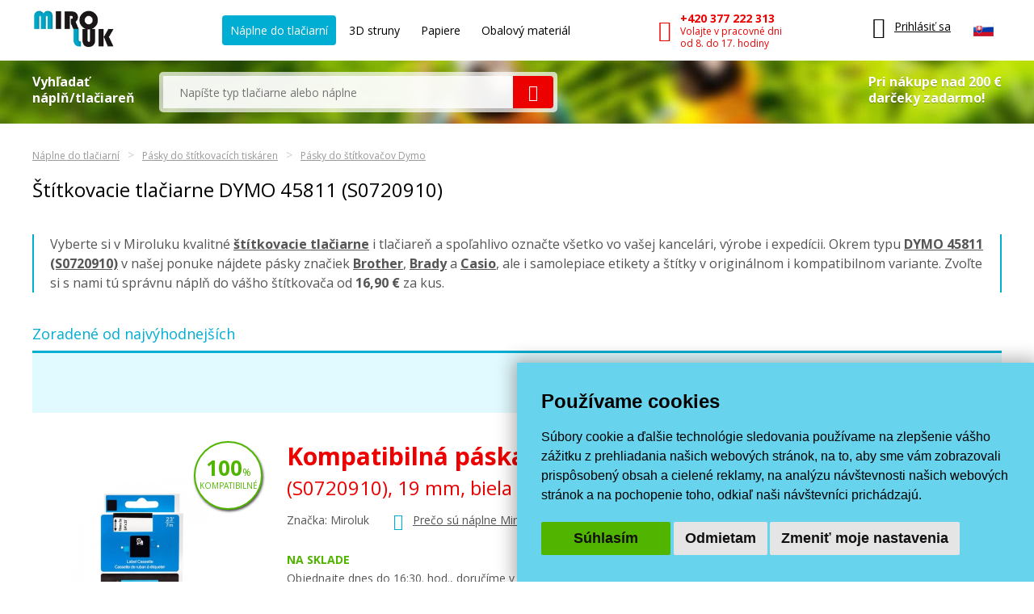

--- FILE ---
content_type: text/html; charset=windows-1250
request_url: https://www.miroluk.sk/eshop-kategorie-dymo-45811-s0720910.html
body_size: 9184
content:
<!DOCTYPE html>
<html lang="sk">
<head>

	<base href="https://www.miroluk.sk/">
	
		<script>
		(function(w) {
			var stack = [];
			var fnStack = {};
			w.jQuery = w.$ = function(fn) {
				stack.push(fn);
			};
			w.$.fn = fnStack;
			w.$$$ = function() {
				Object.keys(fnStack).forEach(function(index) {
					var val = fnStack[index];
					w.jQuery.fn[index] = val;
				});
				stack.forEach(function(fn) {
					try {
						fn.call(w);
					} catch (error) {
						console.error('Caught error in forequery handler: ', error);
					}
				});
				delete w.$$$;
			};
		})(window);
	</script>
	
<title>Štítkovacie tlačiarne DYMO 45811 (S0720910) | Miroluk</title>
	
<meta charset="windows-1250" /><link rel="shortcut icon" href="imgs/favicon.png" type="image/png" /><meta name="robots" content="index, follow" /><meta name="description" content="Vyberte si Štítkovacie tlačiarne značky Dymo pre firmy a kancelárie. Kvalitné produkty môžete kúpiť za skvelú cenu už od 16,90 € za kus." />
<meta name="author" content="Miroluk s. r. o." />
<meta name="generator" content="CMS Animato (www.animato.cz)" />
<link rel='canonical' href='https://www.miroluk.sk/eshop-kategorie-dymo-45811-s0720910.html' />
<link rel='alternate' hreflang='cs' href='https://www.miroluk.cz/eshop-kategorie-dymo-45811-s0720910.html'  />
<meta http-equiv='content-language' content='sk'>

<script>window.pswpCssLnk="https://shared.animato.cz/imgs_system/photoswipe/default-skin/bundle.css";</script>

<style type="text/css">.formAutoValReady {font-style:italic; color:#666666;}</style>
<meta name="msvalidate.01" content="CDC7F4C5AFDAEFD9F2FF3301C92C9F7B" /><meta name="google-site-verification" content="HwNb342a4hq9teBgulRQIpEGMyMQFJ7UQbj0lg5PTkU" /><meta name="seznam-wmt" content="1gncJSBbHBTKpbqeIpvs1TD5aTCO2E0S" />
<!-- Global site tag (gtag.js) - Google Analytics -->				
				<script>
					window.dataLayer = window.dataLayer || [];
					function gtag(){dataLayer.push(arguments);}
					gtag("consent", "default", {
						"ad_storage": "denied",
						"ad_user_data": "denied",
						"ad_personalization": "denied",
						"analytics_storage": "granted",
						"wait_for_update": 500,
					});
				</script>
				<script async src="https://www.googletagmanager.com/gtag/js?id=G-NMGM6PNS7P"></script>
				<script>
				
					gtag("js", new Date());
					
					// gtag("config", "G-0PGP67QF7Q");
					gtag("config", "G-NMGM6PNS7P");				  
					gtag("config", "AW-1026229829", {"allow_enhanced_conversions":true});			
					// gtag("config", "G-NMGM6PNS7P", { "debug_mode":false });  
				
				    try {
						let consentLevel = document.cookie.match(/cookie_consent_level=([^;]+)($|; )/)
						if (consentLevel && consentLevel[1]) {
							let levels = JSON.parse(decodeURIComponent(consentLevel[1]));
							gtag("consent", "update", {
								"ad_storage": levels["targeting"] ? "granted" : "denied",
								"ad_user_data": levels["functionality"] ? "granted" : "denied",
								"ad_personalization": levels["targeting"] ? "granted" : "denied",
								"analytics_storage": "granted",
								"functionality_storage": "granted",
								"personalization_storage": "granted",
								"security_storage": "granted",
							});
						}		  				 						
				    } catch (e) {
						console.error("Failed setting consent level", e);
				    }

				  
				</script>
			
<script defer data-domain="miroluk.sk" src="https://plausible.io/js/script.revenue.tagged-events.js"></script>

	

	<link rel="apple-touch-icon" sizes="180x180" href="/favicons/apple-touch-icon.png">
	<link rel="icon" type="image/png" sizes="32x32" href="/favicons/favicon-32x32.png">
	<link rel="icon" type="image/png" sizes="16x16" href="/favicons/favicon-16x16.png">
	<link rel="manifest" href="/favicons/site.webmanifest">
	<link rel="mask-icon" href="/favicons/safari-pinned-tab.svg" color="#00b9cf">
	<meta name="msapplication-TileColor" content="#00b9cf">
	<meta name="theme-color" content="#ffffff">

	<!--<script src="js/script.js"></script>-->
	<meta name="viewport" content="width=device-width">
	<meta name="format-detection" content="telephone=no" />	

	<link href="styles.css?ts=1746003314" media="all" rel="stylesheet" type="text/css" />
	<link href='//fonts.googleapis.com/css2?family=Open+Sans:wght@400;700&amp;display=swap' rel='stylesheet' type='text/css'>



</head>


<body>

	
<div class='header container'>

	<div class="logo">
		<a href="https://www.miroluk.sk/">
			<img src="imgs/logo.png" alt="MiroLuk logo" />
		</a>
	</div>

	<div class="space"></div>

	<div class='menu'>
		<ul class='list-nelist flexlist'>
			<li>
				<a href='https://www.miroluk.sk/naplne-do-tiskaren.html' class='active'>Náplne do tlačiarní</a>
			</li>

						<li>
				<a href='eshop-kategorie-3d-struny.html' >
					3D struny					<!--
					<div class='new'>nové</div>
					-->
				</a>
			</li>

			
						<li>
				<a href='eshop-kategorie-papiry-fotopapiry.html' >
				Papiere				<!--
				<div class='new'>nové</div>
				-->
				</a>
			</li>

			<li>
				<a href='eshop-kategorie-obalovy-material.html'  >
				Obalový materiál
				</a>
			</li>
			
		</ul>
	</div>

	<div class="space"></div>

	<div class='phone'>
		<a href='tel:+420377222313'>
			<i class='icon mi-call'></i>
			<div class='text'>
				<div class="small-note">Zákaznícka linka</div>
				<div class='main'>+420 377 222 313</div>
				<div class='sub'>Volajte v pracovné dni<br />od 8. do 17. hodiny</div>
			</div>
		</a>
	</div>

	<div class="space"></div>

	<div class="x-small unexpanded" id="xsmall-menu">

		<div class="base">

			<a href="#" id="xsmall-menu-toggle" title="Otevřít menu">
				<span class="icon-on">
					<i class="mi-menu"></i>
				</span>
				<span class="icon-off">
					<i class="mi-cross-circle-thin"></i>
				</span>

			</a>

		</div>

		<div class="popup">

			<div class='x-menu'>
				<a href='https://www.miroluk.sk/naplne-do-tiskaren.html' class='active'>Náplne do tlačiarní</a>
				<a href='eshop-kategorie-3d-struny.html'>3D struny</a>
								<a href='eshop-kategorie-papiry-fotopapiry.html'>Papiere</a>
				<a href='eshop-kategorie-obalovy-material.html'>Obalový materiál</a>
							</div>

			<div class='x-contacts'>
				<a href='tel:+420377222313'>
					<i class='icon mi-call'></i>
					<div class='text'>
						<div class='main'>+420 377 222 313</div>
						<div class='sub'>Volajte v pracovné dni<br />od 8. do 17. hodiny</div>
					</div>
				</a>
				<a href='mailto:info@miroluk.cz'>
					<i class='icon mi-letter'></i>
					<div class='text'>
						<div class='email'>info@miroluk.cz</div>
					</div>
				</a>
			</div>

			<div class="x-close">
				<a href="#" id="xsmall-close">Zavrieť</a>
			</div>

		</div>

	</div>

	<div class='login unregistered'>
		<div class="base">
			<a href='users-login.html' title="Uživatelské menu">
				<i class="icon mi-user"></i>
				<div class="text">
					Prihlásiť sa
				</div>
			</a>
		</div>

		<div class="popup">
			<div class="users-form "><form action="users-login.html?backlink=" method="post"><table class="full" ><tr><td class="c">Login</td><td><input autocomplete="username" value="" type="text" name="username" class="input" /></td></tr><tr><td class="c">Heslo </td><td><input type="password" name="heslo" autocomplete="current-password" class="input" /></td></tr><tr><td colspan='2' class='persistent-login'><div class='users-persistent-wrapper'>
		<input type='checkbox'  name='persistent' value='1' id='users-persistent37243' />
		<label for='users-persistent37243'>Trvalé prihlásenie</label>
		<div id='users-persistent-help37243' class='inv tmensi persistent-login-help'>Ak začiarknete toto políčko, potom zostanete prihlásený aj po vypnutí prehliadača. Túto funkciu používajte iba na svojom súkromnom počítači, s ktorým pracujete iba vy - nikdy nie na zdieľaných či verejných počítačoch (v knižniciach, kaviarňach...).</div>
		</div></td></tr><tr><td></td><td class='button-cell'><input type="submit" value="Prihlásiť " id="pf_button1" class="button button-grey "  onmouseover="this.className='button button-grey x'" onmouseout="this.className='button button-grey'"  /> </td></tr></table><div class="links"><div class="users-form-menu"><a href="users-novy.html" title="Nový účet ">Nový účet </a></div><div class="users-form-menu"><a href="users-zapomenute.html" title="Zabudnuté heslo ">Zabudnuté heslo </a></div></div></form><script type='text/javascript'>
	$(function() {
		$('#users-persistent37243').click(function() {
			var $th=$(this);
			window.setTimeout(function() {
				var $help=$('#users-persistent-help37243');
				if ($th.is(':checked')) $help.show();
				else $help.hide();
			},100);
		});
	})
	</script></div>		</div>
	</div>

	
	<div id="header-cart" class='cart empty '>
		<div class="base">
			<a href='eshop-kosik.html'>
				<div class="icon">
					<i class="mi-cart-filled"></i>
					<div class="number"></div>
				</div>
				<div class="price">
					0 €				</div>
			</a>
		</div>

		<div class="popup">
			<ul class="list-nelist">
							</ul>
			<div class="bottom">
				<div class="transport">
					Doprava a platba od 3€				</div>
				<div class="totalprice">
					<div class="main">
						Spolu 0 €					</div>
					<div class="note">
						vrátane DPH					</div>
				</div>
				<div class="finish">
					<a href='eshop-kosik.html' class="button button-red">Dokončiť objednávku</a>
				</div>
			</div>
		</div>

	</div>

			<div class="lang-switcher">
			
			<div class="current">
				<img src='https://shared.animato.cz/imgs_system/vlajky/vlc4.png' alt='Slovenčina' title='Slovenčina' />			</div>

			<div class="popup">
								<a href="https://www.miroluk.cz/eshop-kategorie-dymo-45811-s0720910.html">
					<span class="flag">
						<img src='https://shared.animato.cz/imgs_system/vlajky/vlc1.png' alt='Čeština' title='Čeština' />					</span>
					<span class="name">
						Miroluk.cz					</span>
				</a>

								<a href="https://www.miroluk.sk/eshop-kategorie-dymo-45811-s0720910.html">
					<span class="flag">
						<img src='https://shared.animato.cz/imgs_system/vlajky/vlc4.png' alt='Slovenčina' title='Slovenčina' />					</span>
					<span class="name">
						Miroluk.sk					</span>
				</a>				

			</div>

		</div>
	
</div>

	
<div class="minisearch parrots-background parrots-strip">

	<div class="container box">

		<div class="search-part ">

			<div class="big-label ">
				Vyhľadať<br />náplň/tlačiareň			</div>

			
			<div class="search search-width search-smaller">
				<form action="printers-search.html" method="get" id="search-form" aria-label="Vyhledávání">
					<div class="pair">
						<input type="text" value="" name="q" placeholder="Napíšte typ tlačiarne alebo náplne" class="input">
						<button class="mi-search button button-red button-no-shadow" title="Vyhledat">
						</button>
						<span class="spinner"></span>
					</div>
				</form>
							</div>
		</div>

					<div class="gifts-info">
				<div class='text'>Pri nákupe nad 200 €<br />darčeky zadarmo!</div>
				<div class="gifts gifts-popup clearfix">

	<div class='heading'>Pri nákupe nad 200 € od nás dostanete jeden z týchto darčekov podľa svojho výberu.</div><div class='heading'>Originálne náplne nad 200 Kč</div><div class='items'><div class='item clearfix'><div class='image'><img src='https://www.miroluk.sk/files/thumbs/mod_gifts/tchibo.3664287175.png' alt='Káva' title='Káva' /></div><div class='texts'><div class='name'>Káva</div><div class='description'>Mletá káva Tchibo family 100 g</div></div></div></div><div class='heading'>Kompatibilné náplne nad 200 Kč</div><div class='items'><div class='item clearfix'><div class='image'><img src='https://www.miroluk.sk/files/thumbs/mod_gifts/nescafe-classic-crema.3664287175.jpg' alt='Káva' title='Káva' /></div><div class='texts'><div class='name'>Káva</div><div class='description'>Instantná káva Nescafé Classic Crema 100 g</div></div></div></div>
	<div class="arrow"></div>

</div>


			</div>
		

	</div>

	<script>$(function() { $("#search-form").initSearchForm(); })</script>

</div>

	


<div class="c-breadcrumbs-menu container"><div class="breadcrumb-item"><a class="breadcrumb-link" href="naplne-do-tiskaren.html">Náplne do tlačiarní</a></div><div class="breadcrumb-item"><a class="breadcrumb-link" href="eshop-kategorie-pasky-do-stitkovacich-tiskaren.html">Pásky do štítkovacích tiskáren</a></div><div class="breadcrumb-item"><a class="breadcrumb-link" href="eshop-kategorie-pasky-do-stitkovacu-dymo.html">Pásky do štítkovačov Dymo</a></div></div><div class='container' id='h1-position'><h1 class='page-h1 page-h1--no-top-padding'>Štítkovacie tlačiarne DYMO 45811 (S0720910)</h1></div><div id="subcategories-menu-position"></div><div id="cat-description-position"><div class="container"><div class="cat-description cms-content"><p class="al">
				Vyberte si v Miroluku kvalitné <a href="eshop-kategorie-pasky-do-stitkovacich-tiskaren.html"><b>štítkovacie tlačiarne</b></a> i tlačiareň a spoľahlivo označte všetko vo vašej kancelári, výrobe i expedícii. Okrem typu <a href="eshop-kategorie-dymo-45811-s0720910.html"><b>DYMO 45811 (S0720910)</b></a> v našej ponuke 
				 nájdete pásky značiek <a href="eshop-kategorie-pasky-do-stitkovacu-brother.html"><b>Brother</b></a>, <a href="eshop-kategorie-pasky-do-stitkovacu-brady.html"><b>Brady</b></a> a <a href="eshop-kategorie-pasky-do-stitkovacu-casio.html"><b>Casio</b></a>, 
				 ale i samolepiace etikety a štítky v originálnom i kompatibilnom variante. Zvoľte si s nami tú správnu náplň do vášho štítkovača od <b>16,90 €</b> za kus.		
			</p></div></div></div><div id='productlist-superwrapper'><div id='productlist-main'>
<div class="products-controls" id="prod-controls-1">

	<div class="container">

					<h2 class="heading">Zoradené od najvýhodnejších</h2>
		
					<div class="field">

				
									<div class="colours"></div>
				
									<div class="types">
						<form action="" class="autosend-radio-form" method="GET">

							<input type='hidden' name="strana" value="1" />

							
							<div class="options">
								<div class="option">
									<label>
										<span class="name">
											Kompatibilné											<span class="count">(1)</span>
										</span>
										<input type="radio" name="paramfiltr-8" value="0"  />
									</label>
								</div>
								<div class="option">
									<label>
										<span class="name">
											Originálne											<span class="count">(1)</span>
										</span>
										<input type="radio" name="paramfiltr-8" value="1"  />
									</label>
								</div>
								<div class="option">
									<label>
										<span class="name">
											Všetky											<span class="count">(2)</span>
										</span>
										<input type="radio" name="paramfiltr-8" value="off" checked />
									</label>
								</div>
							</div>
							<div class="spinner"></div>
						</form>
					</div>
				
			</div>

		
	</div>

	<script>
	$(function() {
		$("#prod-controls-1").initProductControls();
	});
	</script>

</div>
<div class="productlist-big " id="p82a25c">
	<div class="container box">
<div class="product" id="product-13949">

	<div class="flex">

		<div class="text-part">
			<h2>
				<a href="eshop-kompatibilni-paska-s-dymo-45811-s0720910-19mm-bily-tisk-na-cernem-podkladu.html">
					<span class="main">Kompatibilná páska s DYMO 45811 </span><span class='detail'>(S0720910), 19 mm, biela tlač na čiernom podklade</span>
									</a>
			</h2>
			<div class="row">
				<div class="brand">
                    Značka: Miroluk				</div>
									<div class="arg">
						<i class="mi-heart"></i>
						<a class="common-link bubble-link-miroluk" target="_blank" href="proc-miroluk.html">Prečo sú náplne Miroluk výhodnejšie?</a>
					</div>
							</div>
			<div class="stock-info">
				<div class="stock">
					Na sklade				</div>
				<div class="info">
						Objednajte dnes do 16:30. hod., doručíme v pondelok &nbsp; 
						<a class="common-link bubble-link" target="_blank" href="ceny-dopravy.html">Ceny dopravy</a>
					</div>

				

										<div class="free-delivery">
						<div class="delivery">
							<i class="mi-cart"></i>
																<strong>Do dopravy zadarmo</strong>
									nakúpte ešte za 100 €														</div>
					</div>
				
			</div>
		</div>

		<div class="buy-part">

			
			
			
		    <div class="prod-stat-text">Za tento mesiac nakúpilo 5 zákazníkov.</div>			

			<div class="action">
				<div class="prices-row">
					<div class="savings">

						Oproti originálu <strong>ušetríte 13 €</strong>
					</div>
					<div class="prices">
						<div class="main">16,90 €</div>
						<div class="aux">13,74 € bez DPH</div>
					</div>
				</div>
				<div class="buy-box">
					<form action="eshop-kosik.html?pridat=13949" method="post">
						<div class="box">
							<div class="number">
								<div class="number-input">
									<input type="number" name="pocet" value="1" title="Počet kusů k nákupu" />
									<span class="unit">ks</span>
								</div><div class="spinner">
									<button type="button" data-value="1" title="Zvýšit"><i class="mi-arrow-up"></i></button>
									<button type="button" data-value="-1" title="Snížit"><i class="mi-arrow-down"></i></button>
								</div>
							</div>
							<div class="main-button">
								<button type="submit" class="button button-red blue-hover">
									<i class="mi-shopping-cart"></i>
									Pridať do košíka								</button>
							</div>
						</div>
					</form>
				</div>
			</div>
		</div>

		<div class="image-part">

			<a href="eshop-kompatibilni-paska-s-dymo-45811-s0720910-19mm-bily-tisk-na-cernem-podkladu.html">
				<div class="image">
					<img src='https://www.miroluk.sk/files/thumbs/mod_eshop/produkty/kompatibilni-paska-s-dymo-45811-s0720910-19mm-bily-tisk-na-cernem-podkladu-13417.3104884214.jpg' alt='Kompatibilná páska s DYMO 45811 (S0720910), 19 mm, biela tlač na čiernom podklade' title='Kompatibilná páska s DYMO 45811 (S0720910), 19 mm, biela tlač na čiernom podklade'  />					
				</div>
			</a>

							<div class="green-badge badge">
					<strong>100</strong>%<br />
					<small>kompatibilné</small>
				</div>
			
		</div>


	</div>

	
	<div class="inks inks-single">
			</div>

	<div class="productlist-color-row">
		<div class="black"></div>	</div>

</div>
	</div>

	<script>
		$(function() {
			$("#p82a25c").initProductListBig().initAjaxKosikButtons();
			$("#p82a25c .bubble-link-miroluk").initBubbleLink();
			$("#p82a25c .bubble-link").initBubbleLink({bigger:true});
		});
	</script>

</div>

<div class="products-controls" id="prod-controls-2">

	<div class="container">

					<h2 class="heading">Originálne náplne</h2>
		
					<div class="field">

				
									<div class="colours"></div>
				
									<div class="types">
						<form action="" class="autosend-radio-form" method="GET">

							<input type='hidden' name="strana" value="1" />

							
							<div class="options">
								<div class="option">
									<label>
										<span class="name">
											Kompatibilné											<span class="count">(1)</span>
										</span>
										<input type="radio" name="paramfiltr-8" value="0"  />
									</label>
								</div>
								<div class="option">
									<label>
										<span class="name">
											Originálne											<span class="count">(1)</span>
										</span>
										<input type="radio" name="paramfiltr-8" value="1"  />
									</label>
								</div>
								<div class="option">
									<label>
										<span class="name">
											Všetky											<span class="count">(2)</span>
										</span>
										<input type="radio" name="paramfiltr-8" value="off" checked />
									</label>
								</div>
							</div>
							<div class="spinner"></div>
						</form>
					</div>
				
			</div>

		
	</div>

	<script>
	$(function() {
		$("#prod-controls-2").initProductControls();
	});
	</script>

</div>
<div class="productlist-big " id="p9d73bb">
	<div class="container box">
<div class="product" id="product-10926">

	<div class="flex">

		<div class="text-part">
			<h2>
				<a href="eshop-dymo-originalni-paska-do-tiskarny-stitku-dymo-45811-s0720910-bily-tisk-1ca9495f2d-7m-19mm-d1.html">
					<span class="main">DYMO 45811 </span><span class='detail'>(S0720910), 19 mm, biela tlač na čiernom podklade</span>
									</a>
			</h2>
			<div class="row">
				<div class="brand">
                    Značka: Dymo				</div>
									<div class="arg">
						<i class="mi-heart"></i>
						<a class="common-link bubble-link-miroluk" target="_blank" href="proc-miroluk.html">Prečo sú náplne Miroluk výhodnejšie?</a>
					</div>
							</div>
			<div class="stock-info">
				<div class="stock">
					Do 7 dní				</div>
				<div class="info">
						
						<a class="common-link bubble-link" target="_blank" href="ceny-dopravy.html">Ceny dopravy</a>
					</div>

				

										<div class="free-delivery">
						<div class="delivery">
							<i class="mi-cart"></i>
																<strong>Do dopravy zadarmo</strong>
									nakúpte ešte za 100 €														</div>
					</div>
				
			</div>
		</div>

		<div class="buy-part">

			
			
			
		    			

			<div class="action">
				<div class="prices-row">
					<div class="savings">

						S <a data-quick-jump='13949' class='common-link quick-jump-link' href='eshop-kompatibilni-paska-s-dymo-45811-s0720910-19mm-bily-tisk-na-cernem-podkladu.html'>kompatibilnou náplňou</a> môžete <strong>ušetriť  13 €</strong>
					</div>
					<div class="prices">
						<div class="main">29,90 €</div>
						<div class="aux">24,31 € bez DPH</div>
					</div>
				</div>
				<div class="buy-box">
					<form action="eshop-kosik.html?pridat=10926" method="post">
						<div class="box">
							<div class="number">
								<div class="number-input">
									<input type="number" name="pocet" value="1" title="Počet kusů k nákupu" />
									<span class="unit">ks</span>
								</div><div class="spinner">
									<button type="button" data-value="1" title="Zvýšit"><i class="mi-arrow-up"></i></button>
									<button type="button" data-value="-1" title="Snížit"><i class="mi-arrow-down"></i></button>
								</div>
							</div>
							<div class="main-button">
								<button type="submit" class="button button-red blue-hover">
									<i class="mi-shopping-cart"></i>
									Pridať do košíka								</button>
							</div>
						</div>
					</form>
				</div>
			</div>
		</div>

		<div class="image-part">

			<a href="eshop-dymo-originalni-paska-do-tiskarny-stitku-dymo-45811-s0720910-bily-tisk-1ca9495f2d-7m-19mm-d1.html">
				<div class="image">
					<img src='https://www.miroluk.sk/files/thumbs/mod_eshop/produkty/original-PLDM45811XXG-dymo-originalni-paska-do-tiskarny-stitku-dymo-45811-s0720910-bily-tisk-1ca9495f2d-7m-19mm-d1-19955.3104884214.jpg' alt='Originálna páska DYMO 45811 (S0720910), 19 mm, biela tlač na čiernom podklade' title='Originálna páska DYMO 45811 (S0720910), 19 mm, biela tlač na čiernom podklade'  />					
				</div>
			</a>

			
		</div>


	</div>

	
	<div class="inks inks-single">
			</div>

	<div class="productlist-color-row">
		<div class="black"></div>	</div>

</div>
	</div>

	<script>
		$(function() {
			$("#p9d73bb").initProductListBig().initAjaxKosikButtons();
			$("#p9d73bb .bubble-link-miroluk").initBubbleLink();
			$("#p9d73bb .bubble-link").initBubbleLink({bigger:true});
		});
	</script>

</div>
</div></div>


<div id="pagination-position">


</div>

	
		<div class="arguments standalone">
		<div class="container">
		<ul class="list-nelist">
			<li style="--argument-index: 1">
				<a target="_blank" href="ceny-dopravy.html" class="bubblelink box">
					<i class="icon mi-fast-transport"></i>
					<div class="text">
						<div class="main">Doprava zadarmo</div>
						<div class="sub">pri nákupe nad 100 €</div>
					</div>
				</a>
			</li>
			<li style="--argument-index: 2" class="box">
				<i class="icon mi-gift"></i>
				<div class="text">
					<div class="main">Darčeky zadarmo <span class="question">?</span></div>
					<div class="sub">pri nákupe nad 200 €</div>
					<div class="gifts gifts-popup clearfix">

	<div class='heading'>Pri nákupe nad 200 € od nás dostanete jeden z týchto darčekov podľa svojho výberu.</div><div class='heading'>Originálne náplne nad 200 Kč</div><div class='items'><div class='item clearfix'><div class='image'><img src='https://www.miroluk.sk/files/thumbs/mod_gifts/tchibo.3664287175.png' alt='Káva' title='Káva' /></div><div class='texts'><div class='name'>Káva</div><div class='description'>Mletá káva Tchibo family 100 g</div></div></div></div><div class='heading'>Kompatibilné náplne nad 200 Kč</div><div class='items'><div class='item clearfix'><div class='image'><img src='https://www.miroluk.sk/files/thumbs/mod_gifts/nescafe-classic-crema.3664287175.jpg' alt='Káva' title='Káva' /></div><div class='texts'><div class='name'>Káva</div><div class='description'>Instantná káva Nescafé Classic Crema 100 g</div></div></div></div>
	<div class="arrow"></div>

</div>

				</div>
			</li>
			<li style="--argument-index: 3" class="box">
				<i class="icon mi-thumbs-up"></i>
				<div class="text">
					<div class="main">100 % garancia kvality</div>
					<div class="sub">garancia kvality náplní</div>
				</div>
			</li>
		</ul>
	</div>

	
	<script>$(function() {
		$(".arguments .bubblelink").initBubbleLink({bigger: true});	
	})</script>
</div>

		<div class="about-us">

	<div class="container">

		<div class="heading">
			O renomovanom dodávateľovi kompatibilných náplní Miroluk		</div>

		<div class="goodies">
			
			<div class="items">
				<div class="item item-1">
					<div class="icon">
						<i class="mi-people"></i>
					</div>
					<div class="text">
						Máme viac ako <strong>200 000 spokojných zákazníkov</strong>						
					</div>
				</div>
				<div class="item item-2">
					<div class="icon">
						<i class="mi-heart2"></i>
					</div>
					<div class="text">
						Na trhu <strong>pôsobíme 15 rokov a sme uznávanou značkou</strong>						
					</div>
				</div>
				<div class="item item-3">
					<div class="icon">
						<i class="mi-call-centrum"></i>
					</div>
					<div class="text">
						Zakladáme si na osobnom prístupe a <strong>každému zákazníkovi sa ochotne venuje</strong> tím profesionálov.						
					</div>
				</div>
				<div class="item item-4">
					<div class="icon">
						<i class="mi-pages"></i>
					</div>
					<div class="text">
						Kazety vytlačia rovnako kvalitne rovnaký počet strán ako originálne tonery. To potvrdzuje aj <strong>certifikát STMC</strong>.						
					</div>
				</div>
				<div class="item item-5">
					<div class="icon">
						<i class="mi-box-stock"></i>
					</div>
					<div class="text">
						<strong>99 % produktov máme</strong> vo svojich skladoch						
					</div>
				</div>
			</div>

			<div class="line"></div>
		</div>

		<div class="certificate">
			<div class="sprite sprite-badges-sk"></div>
			<div class="text-line">
				Výrobca je držiteľom certifikátov ISO 9001 (Quality Management System) a ISO 14001 (Enviromental Management System).				
			</div>
		</div>

		
		
			<div id="showHeurekaBadgeHere-3" class="heureka-sk-badge"></div><script type="text/javascript">
			//<![CDATA[
			var _hwq = _hwq || [];
			    _hwq.push(['setKey', '65DC705D6BA85DD7BB3451869A68F517']);_hwq.push(['showWidget', '3', '9034', 'Miroluk', 'miroluk-sk']);(function() {
			    var ho = document.createElement('script'); ho.type = 'text/javascript'; ho.async = true;
			    ho.src = 'https://ssl.heureka.sk/direct/i/gjs.php?n=wdgt&sak=65DC705D6BA85DD7BB3451869A68F517';
			    var s = document.getElementsByTagName('script')[0]; s.parentNode.insertBefore(ho, s);
			})();
			//]]>
			</script>

		

	</div>

</div>

		
		<div class="footer" id="footer">
	<div class="container">
		<div class="columns">
			<div class="col">
				<div class="heading">Zaplaťte, ako potrebujete</div>
<div class="list">
<div class="item">
<div class="icon mi-pay-card"> </div>
<div class="text">On-line platobnou kartou</div>
</div>
<div class="item">
<div class="icon mi-pay-bank"> </div>
<div class="text">Prevodom</div>
</div>
<div class="item">
<div class="icon mi-pay-cod"> </div>
<div class="text">Dobierkou</div>
</div>
</div>
			</div>
			<div class="col">
				<div class="heading">Všetko o&nbsp;doprave a&nbsp;nákupe</div>
<div class="list">
<div class="item">
<div class="text"><a href="ceny-dopravy.html" title="Doprava zadarmo a&nbsp;ceny dopravy">Doprava zadarmo a&nbsp;ceny dopravy</a></div>
<div class="icon mi-money"> </div>
</div>
<div class="item">
<div class="text"><a href="obchodni-podminky.html" title="Obchodné podmienky a&nbsp;reklamačný poriadok">Obchodné podmienky a&nbsp;reklamačný poriadok</a></div>
<div class="icon mi-document"> </div>
</div>
<div class="item">
<div class="text"><a href="ochrana-osobnich-udaju.html" title="Ochrana osobných údajov">Ochrana osobných údajov</a></div>
<div class="icon mi-people"> </div>
</div>
<div class="item">
<div class="text"><a href="#" title="Cookies" id="cookies-preferences" onclick="return false">Nastavenie cookies</a></div>
<div class="icon"><img src="imgs/cookies.svg" alt="Cookies" height="16" /></div>
</div>
<div class="item">
<div class="text"><a href="jakou-mam-tiskarnu.html" title="Zavolajte nám," class="bubblelink-footer">Poradenstvo zadarmo</a></div>
<div class="icon mi-call-centrum"> </div>
</div>
</div>
			</div>
			<div class="col col-kontakt">
				<div class="heading">Kontaktujte nás</div>
<div class="list">
<div class="group">
<div class="item red">
<div class="text"><a href="mailto:info@miroluk.sk" title="info@miroluk.sk">info@miroluk.sk</a></div>
<div class="icon mi-letter"> </div>
</div>
<div class="item red">
<div class="text">+420 377 222 313<br /> <small>Volajte v&nbsp;pracovné dni od 8. do 17. hod.</small></div>
<div class="icon mi-call"> </div>
</div>
<div class="separator"> </div>
</div>
<div class="group">
<div class="item">
<div class="text"><a href="kontakty.html">Kontaktné údaje</a></div>
</div>
</div>
</div>			</div>
		</div>
	</div>
	<script>
		$(function() { $("#footer .bubblelink-footer").initBubbleLink({"smaller": true}); })
	</script>
</div>

			<div class="signature">
		<div class="container">
			<div class="columns">
				<div class="menu">
					<div><a href="mapa-stranek.html" title="Mapa stránok">Mapa stránok</a><span class="vyrazny">Najdete nás na </span><a rel="nofollow" href="https://mall.sk/partner/miroluk-s-r-o" target="_blank"> MALL.SK</a></div>				</div>
				<div class="logo-animato">		
					
									</div>
			</div>
		</div>
	</div>

				

			

	
	<link href="dyn.css" media="all" rel="stylesheet" type="text/css" />

	<script type='text/javascript' src='https://shared.miroluk.cz/jquery.js'></script>

	<script src="js/script.js?ts=1755175406"></script>
	<script>window.$$$();</script>
	<script src="https://shared.miroluk.cz//imgs_system/photoswipe/bundle.js" async="async"></script>

	


	

		<script>
		var _hwq = _hwq || [];
	    _hwq.push(['setKey', '65DC705D6BA85DD7BB3451869A68F517']);_hwq.push(['setTopPos', '60']);_hwq.push(['showWidget', '21']);(function() {
	    var ho = document.createElement('script'); ho.type = 'text/javascript'; ho.async = true;
	    ho.src = 'https://ssl.heureka.sk/direct/i/gjs.php?n=wdgt&sak=65DC705D6BA85DD7BB3451869A68F517';
	    var s = document.getElementsByTagName('script')[0]; s.parentNode.insertBefore(ho, s);
	})();		
		
	</script>
	
		
<!-- Cookie Consent by TermsFeed (https://www.TermsFeed.com) -->
<script type="text/javascript" src="https://www.termsfeed.com/public/cookie-consent/4.0.0/cookie-consent.js" charset="UTF-8"></script>
<script type="text/javascript" charset="UTF-8">
document.addEventListener('DOMContentLoaded', function () {
cookieconsent.run({"notice_banner_type":"simple","consent_type":"express","palette":"light","language":"sk","page_load_consent_levels":["strictly-necessary"],"notice_banner_reject_button_hide":false,"preferences_center_close_button_hide":false,"page_refresh_confirmation_buttons":false,"website_name":"Miroluk.sk","open_preferences_center_selector":"#cookies-preferences","website_privacy_policy_url":"ochrana-osobnich-udaju.html"});
});
</script>

<noscript>ePrivacy and GPDR Cookie Consent by <a href="https://www.TermsFeed.com/" rel="nofollow">TermsFeed Generator</a></noscript>
<!-- End Cookie Consent by TermsFeed (https://www.TermsFeed.com) -->

<script type="text/javascript">
	// Added functionality to Cookie-Consent
	(function() {

		function mark(event) {
			let classesOfBanner;
			try {
				classesOfBanner = Array.from(document.querySelector('.termsfeed-com---nb').classList);
			} catch (e) {
				classesOfBanner = [];
			}
			setTimeout(
				() => {
					let consentLevel = document.cookie.match(/cookie_consent_level=([^;]+)($|; )/)
					if (consentLevel && consentLevel[1]) {
						let levels = JSON.parse(decodeURIComponent(consentLevel[1]));
						if (gtag) {
							gtag('consent', 'update', {
								"ad_storage": levels["targeting"] ? "granted" : "denied",
								"ad_user_data": levels["functionality"] ? "granted" : "denied",
								"ad_personalization": levels["functionality"] ? "granted" : "denied",
								'analytics_storage': 'granted',
								'functionality_storage': 'granted',
								'personalization_storage': 'granted',
								'security_storage': 'granted',
							});
							console.log("Consent level update", levels);
						}
						// if (opti) {
						// 	if (levels['targeting']) {
						// 		opti._trackEvent('Cookies', 'Allow all');
						// 	} else {
						// 		opti._trackEvent('Cookies', 'Allow only necessary');
						// 	}
						// 	if (classesOfBanner.includes('termsfeed-com---nb-simple')) {
						// 		opti._trackEvent('Cookies', 'Small banner');
						// 	} else if (classesOfBanner.includes('termsfeed-com---nb-headline')) {
						// 		opti._trackEvent('Cookies', 'Top banner');
						// 	} else if (classesOfBanner.includes('termsfeed-com---nb-interstitial')) {
						// 		opti._trackEvent('Cookies', 'Fullscreen banner');
						// 	}
						//
						// }
					}					
				}, 100
			)			
		}

		document.addEventListener('cc_noticeBannerOkOrAgreePressed', mark);
		document.addEventListener('cc_noticeBannerRejectPressed', mark);
		document.addEventListener('cc_userChangedConsent', mark);
		document.addEventListener('cc_preferencesCenterSavePressed', mark);
	})();
	
</script>
<!-- Zacatek kodu chatu SupportBox -->
<script type="text/javascript">
	    	var supportBoxChatId = 2022;
    	var supportBoxChatSecret = '7070acb4b1b2720274017582195ba8c6';
		var supportBoxChatVariables = {};
</script>
<script>
window.addEventListener('load', function() {
	setTimeout(function() {
		let d = document.createElement('script');
		d.src = 'https://chat.supportbox.cz/web-chat/entry-point';
		d.async = true;
		d.defer = true;
		document.head.appendChild(d);
	}, 500)
})
</script>
<!-- Konec kodu chatu SupportBox -->
	


	
		<script type="text/javascript" src="https://c.seznam.cz/js/rc.js"></script>
		<script>
			(() => {
				
				
				let userGaveConsent = false;
				let consentLevel = document.cookie.match(/cookie_consent_level=([^;]+)($|; )/)
				if (consentLevel && consentLevel[1]) {
					let levels = JSON.parse(decodeURIComponent(consentLevel[1]));
					userGaveConsent = levels["targeting"];
				}		
				
				let retargetingConf = {
				rtgId: 10494,
					consent: userGaveConsent ? 1 : 0,
				};
				window.rc.retargetingHit(retargetingConf);			
	
			})();
			
		</script>
		<script>window.pswpData = window.pswpData || {}; window.pswpData.texts = {"esc":"Close (esc)","share":"Share","fullscreen":"Toggle fullscreen","zoom":"Zoom in\/out","prev":"Previous (left arrow)","next":"Next (right arrow)","download":"Download"};</script>

</body>
</html>
